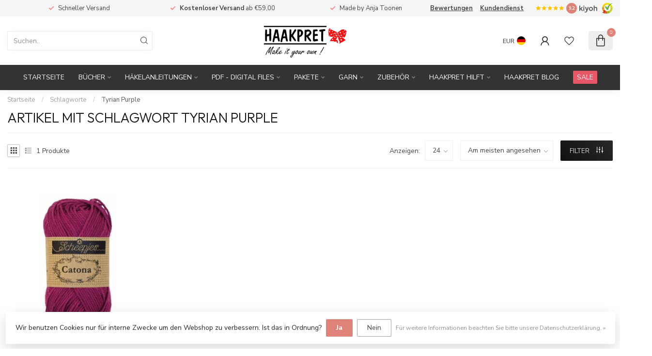

--- FILE ---
content_type: text/javascript;charset=utf-8
request_url: https://www.haakpret.nl/de/services/stats/pageview.js
body_size: -413
content:
// SEOshop 19-01-2026 08:49:19